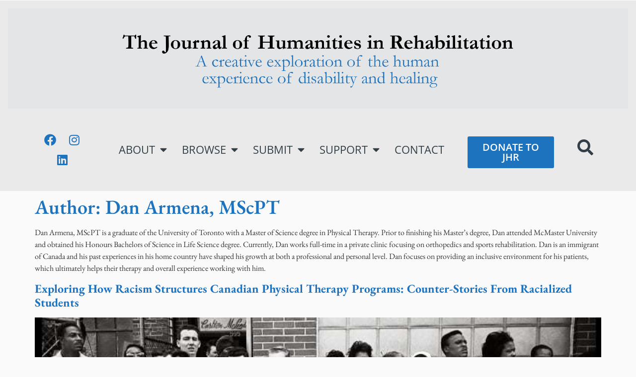

--- FILE ---
content_type: text/css
request_url: https://www.jhrehab.org/wp-content/uploads/elementor/css/post-8247.css?ver=1768316657
body_size: 356
content:
.elementor-kit-8247{--e-global-color-primary:#323F46;--e-global-color-secondary:#1E73BE;--e-global-color-text:#323F46;--e-global-color-accent:#FFFFFF;--e-global-typography-primary-font-family:"EB Garamond";--e-global-typography-primary-font-size:2.5rem;--e-global-typography-primary-font-weight:600;--e-global-typography-secondary-font-family:"EB Garamond";--e-global-typography-secondary-font-size:1.5rem;--e-global-typography-secondary-font-weight:600;--e-global-typography-text-font-family:"Open Sans";--e-global-typography-text-font-size:1.25rem;--e-global-typography-text-font-weight:400;--e-global-typography-accent-font-family:"Roboto";--e-global-typography-accent-font-weight:500;background-color:#FAFAFA;}.elementor-kit-8247 e-page-transition{background-color:#FFBC7D;}.elementor-kit-8247 a{color:var( --e-global-color-secondary );font-weight:700;}.elementor-kit-8247 a:hover{text-decoration:underline;}.elementor-kit-8247 h1{color:var( --e-global-color-secondary );font-family:var( --e-global-typography-primary-font-family ), Sans-serif;font-size:var( --e-global-typography-primary-font-size );font-weight:var( --e-global-typography-primary-font-weight );}.elementor-kit-8247 h2{color:var( --e-global-color-secondary );font-family:var( --e-global-typography-secondary-font-family ), Sans-serif;font-size:var( --e-global-typography-secondary-font-size );font-weight:var( --e-global-typography-secondary-font-weight );}.elementor-kit-8247 h3{color:var( --e-global-color-secondary );font-family:"EB Garamond", Sans-serif;font-size:2rem;font-weight:600;}.elementor-kit-8247 h4{color:var( --e-global-color-primary );font-family:"Open Sans", Sans-serif;font-size:1.25rem;font-weight:700;text-transform:uppercase;}.elementor-section.elementor-section-boxed > .elementor-container{max-width:1140px;}.e-con{--container-max-width:1140px;}.elementor-widget:not(:last-child){margin-block-end:20px;}.elementor-element{--widgets-spacing:20px 20px;--widgets-spacing-row:20px;--widgets-spacing-column:20px;}{}h1.entry-title{display:var(--page-title-display);}.site-header .site-branding{flex-direction:column;align-items:stretch;}.site-header{padding-inline-end:0px;padding-inline-start:0px;}.site-footer .site-branding{flex-direction:column;align-items:stretch;}@media(max-width:1024px){.elementor-kit-8247 h1{font-size:var( --e-global-typography-primary-font-size );}.elementor-kit-8247 h2{font-size:var( --e-global-typography-secondary-font-size );}.elementor-section.elementor-section-boxed > .elementor-container{max-width:1024px;}.e-con{--container-max-width:1024px;}}@media(max-width:767px){.elementor-kit-8247 h1{font-size:var( --e-global-typography-primary-font-size );}.elementor-kit-8247 h2{font-size:var( --e-global-typography-secondary-font-size );}.elementor-section.elementor-section-boxed > .elementor-container{max-width:767px;}.e-con{--container-max-width:767px;}}